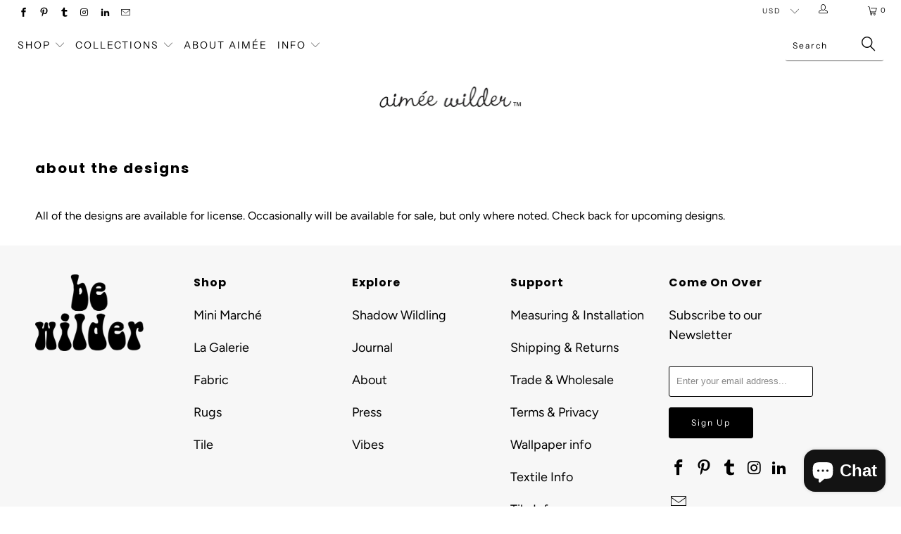

--- FILE ---
content_type: text/javascript
request_url: https://aimeewilder.com/cdn/shop/t/28/assets/global.js?v=128581427938926192171728979156
body_size: -751
content:
$( ".sidebar-toggle" ).click(function() {
  $( ".toggle_list" ).slideToggle( "slow");
});